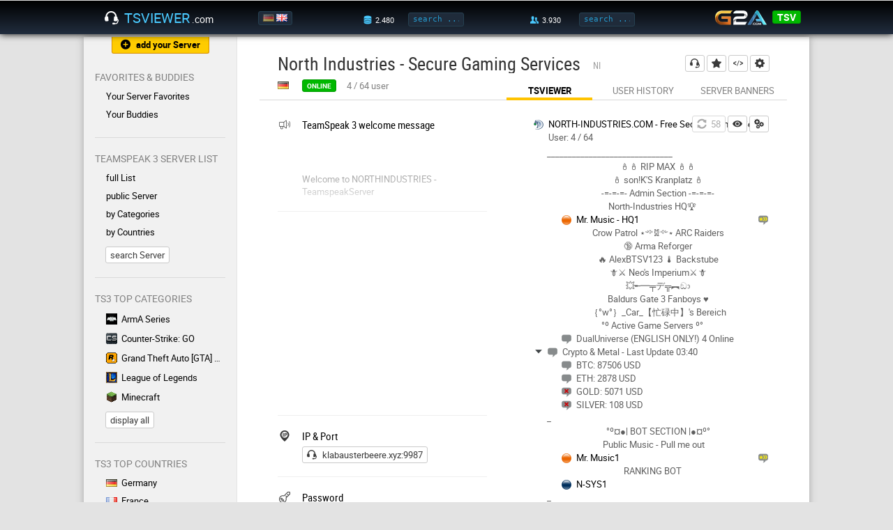

--- FILE ---
content_type: text/html; charset=UTF-8
request_url: https://www.tsviewer.com/index.php?page=ts_viewer&ID=1126535
body_size: 7548
content:
<!doctype html>
<html lang="en">
<head>
    <link href="https://static.tsviewer.com/css/design_20180513.css" rel="stylesheet" type="text/css" crossorigin="anonymous">
    <link href="https://static.tsviewer.com/flaticon/flaticon.css" rel="stylesheet" type="text/css" crossorigin="anonymous">
    <link href="https://static.tsviewer.com/css/isotip.css" rel="stylesheet" type="text/css" crossorigin="anonymous">
    <link href="https://static.tsviewer.com/fonts/roboto/stylesheet.css" rel="stylesheet" type="text/css" crossorigin="anonymous">

    <meta charset="utf-8">
    <meta name="description" content="TSViewer for North Industries - Secure Gaming Services TeamSpeak 3 server (klabausterbeere.xyz:9987) - display of all information and access to stats, graphs, banners, user banners, user history and more.">
    <meta name="keywords" content="North Industries - Secure Gaming Services,klabausterbeere.xyz:9987,tsviewer,teamspeak viewer,ts viewer,teamspeak 3,ts3,teamspeak server,clan,community,gaming">
        <meta name="google-site-verification" content="nGdfbThauwdhjn2YCO6mQum8PBbsPKxlB0cn6JFAjIU">
    <meta name="theme-color" content="#000000"><!-- Chrome, Firefox OS and Opera -->
    <meta name="msapplication-navbutton-color" content="#000000"><!-- Windows Phone -->
    <meta name="apple-mobile-web-app-status-bar-style" content="#000000"><!-- iOS Safari -->
    <meta name="viewport" content="width=device-width, initial-scale=1">
    <meta name="mobile-web-app-capable" content="yes"><!-- web app -->

    <link href="https://static.tsviewer.com/css/regcommon.css" rel="stylesheet" type="text/css" crossorigin="anonymous">
<link href="https://static.tsviewer.com/css/page/ts_viewer.css" rel="stylesheet" type="text/css" crossorigin="anonymous">
<style>

            /* settings for both */
            .NzM3MQ_placement_mobile_leaderboard,
            .NzM3MQ_placement_mobile_leaderboard ins.adsbygoogle
            {
                min-width: 320px;
                height: 100px;
                max-width: 669px;
            }

            /* container specific settings: width = everything */
            .NzM3MQ_placement_mobile_leaderboard
            {
                position: relative;
                left: -15px;
                width: 100%; /* failsafe */
                width: calc(100% + 30px);
                text-align: center;
            }

            /* ins specific settings: width = without page margin */
            .NzM3MQ_placement_mobile_leaderboard ins.adsbygoogle
            {
                width: calc(100% - 30px);
            }

            /* leaderboard size: display 320x100 banner when exactly 320 px width */
            @media all and (max-width: 320px)
            {
                .NzM3MQ_placement_mobile_leaderboard,
                .NzM3MQ_placement_mobile_leaderboard ins.adsbygoogle
                {
                    height: 100px;
                }
            }

            /* visibility default */
            .NzM3MQ_placement_mobile_leaderboard,
            .NzM3MQ_placement_mobile_leaderboard ins.adsbygoogle
            {
                display: none;
            }


            /* display the mobile leaderboard until the maxWidth */
            @media all and (max-width: 669px)
            {
                .NzM3MQ_placement_mobile_leaderboard,
                .NzM3MQ_placement_mobile_leaderboard ins.adsbygoogle
                {
                    display: inline-block;
                }
            }
            
        .NzM3MQ_placement_rectangle_top
        {
            position: absolute;
            right: 0;
        }

        .NzM3MQ_placement_rectangle_top,
        .NzM3MQ_placement_rectangle_top ins.adsbygoogle
        {
            width: 300px;
            height: 250px;
        }

        /* visibility default */
        .NzM3MQ_placement_rectangle_top,
        .NzM3MQ_placement_rectangle_top ins.adsbygoogle
        {
            display: none;
        }

        @media all and (min-width: 670px) and (max-width: 5000px)
        {
            .NzM3MQ_placement_rectangle_top,
            .NzM3MQ_placement_rectangle_top ins.adsbygoogle
            {
                display: inline-block;
            }
        }
        
        .NzM3MQ_placement_rectangle_content
        {
            position: absolute;
            right: 0;
        }

        .NzM3MQ_placement_rectangle_content,
        .NzM3MQ_placement_rectangle_content ins.adsbygoogle
        {
            width: 300px;
            height: 250px;
        }

        /* visibility default */
        .NzM3MQ_placement_rectangle_content,
        .NzM3MQ_placement_rectangle_content ins.adsbygoogle
        {
            display: none;
        }

        @media all and (min-width: 670px) and (max-width: 5000px)
        {
            .NzM3MQ_placement_rectangle_content,
            .NzM3MQ_placement_rectangle_content ins.adsbygoogle
            {
                display: inline-block;
            }
        }
        
            .NzM3MQ_placement_rectangle_top,
            .NzM3MQ_placement_rectangle_content
            {
                position: static;
            }
            
</style>


    <link rel="alternate" href="https://www.tsviewer.com/index.php?page=ts_viewer&ID=1126535&newlanguage=de" hreflang="de" />
    <link rel="alternate" href="https://www.tsviewer.com/index.php?page=ts_viewer&ID=1126535&newlanguage=en" hreflang="en" />
    <link rel="alternate" href="https://www.tsviewer.com/index.php?page=ts_viewer&ID=1126535" hreflang="x-default" />
    
    <link rel="icon" href="https://static.tsviewer.com/images/app_logo_48.png" crossorigin="anonymous">
    <link rel="icon" sizes="256x256" href="https://static.tsviewer.com/images/app_logo_256.png" crossorigin="anonymous">
    <link rel="apple-touch-icon" href="https://static.tsviewer.com/images/app_logo_256.png" crossorigin="anonymous">
    <link type="application/opensearchdescription+xml" rel="search" href="https://static.tsviewer.com/opensearch.xml" crossorigin="anonymous">


    
    <script>
        if(typeof WebApp != 'undefined')
        {
            WebApp.onHeadReady();
        }
        var TSV = TSV || {};
        TSV.Inline =
        {
            executeArray: [],
            isExecuted: false,
            addExecute: function(method)
            {
                this.executeArray.push(method);
                if(this.isExecuted)
                {
                    TSV.Executor.execute();
                }
            },
            availableModules: [],
            availableModulesNotified: false,
            addAvailableModule: function(moduleName)
            {
                if(this.availableModules.indexOf(moduleName) == -1)
                {
                    this.availableModules.push(moduleName);
                    if(this.availableModulesNotified)
                    {
                        TSV.Modules.notifyForModule(moduleName);
                    }
                }
            }
        };

        TSV.Inline.addExecute("TSV.RegHeader.init");
    </script>

    <script src="https://static.tsviewer.com/javascript/tsv.js" async onload="TSV.Index.watchDOMContentLoaded()"></script>
    <script src="https://static.tsviewer.com/javascript/page/ts_viewer.js" async  ></script>
    <script src="https://static.tsviewer.com/javascript/isotip.js" async onload="isotip.init()"></script>
    <script src="https://static.tsviewer.com/javascript/velocity.min.js" async></script>

    <title>North Industries - Secure Gaming Services TeamSpeak 3 - TSViewer.com [en]</title>
</head>
<body>

<div id="overlay"></div>

<header>
    <div id="headerWrapper">

        <button class="flaticon-icon-59165 smallIcon navToggle" onclick="TSV.Navigation.toggle()"></button>

        <a href="https://www.tsviewer.com/" id="logo"><i class="flaticon-headphones42"></i><span id="logoName">TSViewer</span><span id="logoTld">.com</span></a>

        <div id="language">
            <a href="index.php?page=ts_viewer&ID=1126535&newlanguage=de" title="Deutsch"><img src="https://static.tsviewer.com/images/flags/de.gif"  /></a><a href="index.php?page=ts_viewer&ID=1126535&newlanguage=en" title="English"><img src="https://static.tsviewer.com/images/flags/uk.gif" class="active" /></a>
        </div>

        <a id="mobileSearchIcon" class="flaticon-search" href="index.php?page=search"></a>

        <div id="server-search">
            <label class="hoverWithLabel" data-label-normal="" data-label-hover="total" data-value-hover="3.690" data-value-normal="2.480"><i class="flaticon-database21" title="server"></i></label>
            <input id="headerServerSearchInput" onkeydown="if (event.keyCode == 13) { TSV.Index.searchExecute(this); return false; }" oninput="TSV.Index.searchOnInput(this)" placeholder="search ..." class="headerInput tooltip-hover" data-tooltip-content="Server Search<br>You can enter a name, homepage, IP:port, etc." type="text"/>
            <button class="flaticon-enter5 smallIcon" onclick="TSV.Index.searchExecute(this)"></button>
        </div>


        <div id="user-search">
            <label class="hoverWithLabel" data-label-normal="" data-label-hover="total" data-value-hover="106.400" data-value-normal="3.930"><i class="flaticon-social-network15" title="user"></i></label>
            <input id="headerUserSearchInput" onkeydown="if (event.keyCode == 13) { TSV.Index.searchExecute(this); return false; }" oninput="TSV.Index.searchOnInput(this)" placeholder="search ..." class="headerInput tooltip-hover" data-tooltip-content="User Search<br>You can either enter a nickname or an Unique Identifier." type="text"/>
            <button class="flaticon-enter5 smallIcon" onclick="TSV.Index.searchExecute(this)"></button>
        </div>

        <div id="headerG2a">
            <a id="g2a" href="g2a.php?coupon" rel="nofollow"><img src="https://static.tsviewer.com/images/g2a.png"></a>
            <div class="coupon">
                <div class="title">
                    <div class="percentage">3% off</div>
                    <div class="code">code</div>
                </div>
                <a class="code button green" href="g2a.php?coupon" rel="nofollow">TSV</a>
            </div>
        </div>


    </div>
</header>

<div id="hintArea">
    <div id="hintAreaContainer">
        <div id="hintAreaClose" onclick="TSV.Index.Hint.toggle(false)">X</div>
        <div id="hintAreaContent"></div>
    </div>
</div>

<div id="contentWrapper">

    <nav>

        <a href="index.php?page=serverreg" class="button flaticon-add182 smallIcon withIconAndText tooltip-hover orange" id="nav_serverreg" data-tooltip-content="Here you can register your TS3 with TSViewer.com" data-tooltip-placement="bottom">add your Server</a>

        
            <div class="section withUsersOnline">
                <p>Favorites & Buddies</p>

                <div class="links">
                    <a href="index.php?page=favorites" class="flaticon-chevron18 exception">Your Server Favorites</a>

                    

                    <a href="index.php?page=buddies" class="flaticon-chevron18">Your Buddies<div class=""></div></a>
                </div>
            </div>
            <div class="section"><p>TeamSpeak 3 Server List</p><div class="links"><a href="index.php?page=list&listtype=all" class="flaticon-chevron18 " >full List</a><a href="index.php?page=list&category=138" class="flaticon-chevron18 tooltip-hover " data-tooltip-content="On this servers you can create own channels.">public Server</a><a href="index.php?page=lists_categories" class="flaticon-chevron18 " >by Categories</a><a href="index.php?page=lists_countries" class="flaticon-chevron18 " >by Countries</a></div><a href="index.php?page=search" class="button">search Server</a></div>
            <div class="section">
                <p>TS3 Top Categories</p>
                <div class="links"><a href="index.php?page=list&amp;category=3" ><img src="https://static.tsviewer.com/images/games/arma.gif" class="category" />ArmA Series</a><a href="index.php?page=list&amp;category=120" ><img src="https://static.tsviewer.com/images/games/csgo.gif" class="category" />Counter-Strike: GO</a><a href="index.php?page=list&amp;category=67" ><img src="https://static.tsviewer.com/images/games/gta.gif" class="category" />Grand Theft Auto [GTA] Series</a><a href="index.php?page=list&amp;category=91" ><img src="https://static.tsviewer.com/images/games/lol.gif" class="category" />League of Legends</a><a href="index.php?page=list&amp;category=97" ><img src="https://static.tsviewer.com/images/games/mc.gif" class="category" />Minecraft</a>
            </div>
                <a href="index.php?page=lists_categories" class="button">display all</a>
            </div>
            
            <div class="section">
                <p>TS3 Top Countries</p>
                <div class="links"><a href="index.php?page=list&amp;listtype=country&amp;country=de"><img src="https://static.tsviewer.com/images/flags/de.gif" class="flag" />Germany</a><a href="index.php?page=list&amp;listtype=country&amp;country=fr"><img src="https://static.tsviewer.com/images/flags/fr.gif" class="flag" />France</a><a href="index.php?page=list&amp;listtype=country&amp;country=pl"><img src="https://static.tsviewer.com/images/flags/pl.gif" class="flag" />Poland</a><a href="index.php?page=list&amp;listtype=country&amp;country=uk"><img src="https://static.tsviewer.com/images/flags/uk.gif" class="flag" />United Kingdom</a><a href="index.php?page=list&amp;listtype=country&amp;country=us"><img src="https://static.tsviewer.com/images/flags/us.gif" class="flag" />United States</a>
                </div>

                <a href="index.php?page=lists_countries" class="button">display all</a>
            </div>
            <div class="section"><p>Dynamic Banners</p><div class="links"><a href="index.php?page=dynamic_sigs" class="flaticon-chevron18 " >Server Banners</a><a href="index.php?page=userbanners" class="flaticon-chevron18 " >User Banners</a></div></div><div class="section"><p>Help ?</p><div class="links"><a href="index.php?page=faq" class="flaticon-chevron18 tooltip-hover " data-tooltip-content="Frequently asked questions ">F.A.Q.</a><a href="index.php?page=feedback" class="flaticon-chevron18 " >Contact/Legal Notice</a><a href="index.php?page=serverblacklist" class="flaticon-chevron18 " >TS3 Server Blacklist</a></div></div><div class="section"><p>Info</p><div class="links"><a href="index.php?page=news" class="flaticon-chevron18 " >News</a><a href="index.php?page=about" class="flaticon-chevron18 " >About TSViewer.com</a><a href="index.php?page=comments&section=gb&id=1" class="flaticon-chevron18 " >Guestbook</a><a href="index.php?page=teamspeak_statistics" class="flaticon-chevron18 " >TeamSpeak 3 Statistics</a></div></div>
        <!--<a href="g2a.php?coupon" id="navG2aCoupon" rel="nofollow"></a>-->
        <a href="https://play.google.com/store/apps/details?id=com.tsviewer.webapp" class="play_store_badge"><img src="https://static.tsviewer.com/images/play_store_badge.png"></a>
        <a href="http://www.planetteamspeak.com" target="_blank" id="navPts" rel="noopener">Supported by</a>

    </nav><!--


    --><main>
        <div class="innerWrapper">
            
            <div class="cont_head reg" data-reg-id="1126535">
                <div id="actionButtons">

                    <a
                        class="button flaticon-headphones42 smallIcon tooltip-hover"
                        href="ts3server://klabausterbeere.xyz?port=9987"
                        data-tooltip-content="connect to TS3"
                        data-tooltip-placement="left"
                        rel="nofollow"
                        >
                    </a>

                    <button
                        id="regHeadButtonFavorite"
                        class="flaticon-add182 smallIcon tooltip-hover flaticon-star129"
                        onclick="TSV.RegHeader.toggleFavorite()"
                        data-title-true="your favorite<br><small>Click to remove</small>"
                        data-title-false="Click here to add this server to your favorites for quicker access."
                        data-tooltip-placement="bottom"
                        rel="nofollow"
                        >
                    </button>

                    <a
                        class="button flaticon-web2 smallIcon tooltip-hover"
                        href="index.php?page=codegenerator_iframe&amp;ID=1126535"
                        data-tooltip-content="generate TSViewer HTML code"
                        data-tooltip-placement="bottom"
                        >
                    </a>

                    <a
                        class="button flaticon-gear39 smallIcon tooltip-hover"
                        href="index.php?page=change&amp;ID=1126535"
                        data-tooltip-content="edit data"
                        data-tooltip-placement="bottom"
                        >
                    </a>




                </div>


                <h1>
                    <span>North Industries - Secure Gaming Services</span>
                    <div class="subTitle">NI</div>
                </h1>


                <div class="status">


                    <img src="https://static.tsviewer.com/images/flags/de.gif" class="flag" title="Germany" />

                    <button disabled id="regHeadStatusLabel" class="statusPill green" title="Data age: up to 5 min">online</button>

                    
            <div id="statusInfo">
                <div id="slots" style="display: inline-block">
                    <span id="virtualserver_realclientsonline">4</span>
                    /
                    <span id="virtualserver_maxclients">64</span>
                    user
                </div>
                <div id="offlineTime"  style="display: none">
                    since just now
                </div>
            </div>
	

                </div>

                <div id="subnav">
                    <a class="hovered" href="index.php?page=ts_viewer&amp;ID=1126535">TSViewer</a>
                    <a class="" href="index.php?page=userhistory&amp;ID=1126535">User History</a>
                    <a class="" href="index.php?page=dynamic_sigs&amp;ID=1126535">Server Banners</a>
                </div>
            </div>
            <div class="cont_separator"></div>
	        <div class="cont_content " id="tsviewerPage"><div class='NzM3MQ_placement_mobile_leaderboard'>
                <ins class='adsbygoogle'
                    data-ad-client='ca-pub-1483146760728168'
                    data-ad-slot='4018438352'
                    
                 ></ins>
            </div>
            <div id="rightPanel">
            <section id="tsviewerTree">
                <div class="actionButtons">
                    <button id="refreshButton" class="button flaticon-refresh57 smallIcon orange" disabled onclick="TSV.TsviewerPage.refresh()"><span id="refreshButtonText"></span></button>
                    <button id="channelToggleButton" class="button flaticon-people smallIcon tooltip-hover" onclick="TSV.TsviewerPage.toggleChannels()" data-tooltip-content="Hide/show empty channels"></button>
                    <div id="viewerSettingsContainer">
                        <button id="viewerSettingsButton" class="button flaticon-settings48 smallIcon tooltip-hover" onmousedown="TSV.TsviewerPage.initViewerSettings(event)" ontouchstart="TSV.TsviewerPage.initViewerSettings(event)" data-tooltip-content="additional Viewer Settings"></button>
                        <div id="viewerSettings" tabindex="-1"><h3>Viewer Settings</h3><div><label>IconSet</label><select id="viewerSettings_IconSet" class="buttonAlike" onchange="TSV.TsviewerPage.changeIconSet(this.value)"><option value="default">Default</option><option value="default_colored_2014_tsv">Colored (TSV)</option><option value="default_colored_2014">Colored</option><option value="default_mono_2014">Mono</option></select></div><div><label>Country Flags</label><input id="viewerSettings_userFlags" type="checkbox" onclick="TSV.TsviewerPage.toggleUserFlags()"></div></div>
                    </div>

                </div>

                <!--<h3>Viewer</h3>-->
                <div id="ts3viewer_1126535"> </div> <!-- todo: container size limit for testing: style="width: 160px; height: 80px; overflow: auto" -->
                <div class="footer">
                    <a class="button codeGen flaticon-web2 withIconAndText smallIcon tooltip-hover" href="index.php?page=codegenerator_iframe&amp;ID=1126535" data-tooltip-content="generate TSViewer HTML code">Code Generator</a>
                    <a href="https://play.google.com/store/apps/details?id=com.tsviewer.webapp" title="TSViewer for Android" class="play_store_badge frameworkLabel"><img src="https://static.tsviewer.com/images/play_store_badge_bright_mini.png"></a>
                </div>

            </section>
            <section class="iconized " id="ts3data" style="background-image: url('https://static.tsviewer.com/images/ts3/viewer/default/host.png')">
                    
                    <h3>Various TeamSpeak 3 server data</h3>
                    <div class="subsection">
                    <label>Uptime</label>
                    <span id="virtualserver_uptime"  ></span>
                    
                </div><div class="subsection">
                    <label>Channels</label>
                    <span id="virtualserver_channelsonline"  ></span>
                    
                </div><div class="subsection">
                    <label>Client connections</label>
                    <span id="virtualserver_client_connections"  ></span>
                    
                </div><div class="subsection">
                    <label>Query client connections</label>
                    <span id="virtualserver_query_client_connections"  ></span>
                    
                </div><div class="subsection">
                    <label>Required security level</label>
                    <span id="virtualserver_needed_identity_security_level"  ></span>
                    
                </div><div class="subsection">
                    <label>Host Banner</label>
                    <span id="virtualserver_hostbanner_gfx_url"  ></span>
                    
                </div><div class="subsection">
                    <label>Host Banner url</label>
                    <span id="virtualserver_hostbanner_url"  ></span>
                    
                </div>
                </section></div><div id="leftPanel"><section class="iconized " id="welcomeMessage" >
                    <i class="flaticon-megaphones"></i>
                    <h3>TeamSpeak 3 welcome message</h3>
                    <div id="virtualserver_welcomemessage" class="cutoffMultiline"></div>
                </section><section>
                    <div class='NzM3MQ_placement_rectangle_top'>
                <ins class='adsbygoogle'
                    data-ad-client='ca-pub-1483146760728168'
                    data-ad-slot='3393839550'
                    
                 ></ins>
            </div>
            
                </section><section class="iconized "  >
                    <i class="flaticon-ip4"></i>
                    <h3>IP & Port</h3>
                    <a href="ts3server://klabausterbeere.xyz?port=9987" rel="nofollow" class="cutoff tooltip-hover button flaticon-headphones42 smallIcon withIconAndText" data-tooltip-content="connect to TS3">klabausterbeere.xyz:9987</a>
                </section><section class="iconized "  >
                    <i class="flaticon-access37"></i>
                    <h3>Password</h3>
                    <span class="cutoff">without (public)</span>
                </section><section class="iconized " id="country" style="background-image: url(https://static.tsviewer.com/images/flags/de.gif)">
                    
                    <h3>Country</h3>
                    <a class="cutoff tooltip-hover button" href="https://www.tsviewer.com/index.php?page=list&amp;listtype=country&amp;country=de" data-tooltip-content="Display list of all TeamSpeak 3 servers from Germany">Germany</a>
                </section><section class="iconized "  >
                    <i class="flaticon-home153"></i>
                    <h3>Homepage</h3>
                    
                <a
                    class="cutoff button"
                    href="https://north-industries.com"
                    target="_blank"
                    rel="noopener nofollow"
                    >
                    https://north-industries.com
                </a>
            
                </section><section>
                    <div class='NzM3MQ_placement_rectangle_content'>
                <ins class='adsbygoogle'
                    data-ad-client='ca-pub-1483146760728168'
                    data-ad-slot='6919055554'
                    
                 ></ins>
            </div>
            
                </section><section class="iconized " id="category" >
                    <i class="flaticon-controller"></i>
                    <h3>Categories</h3>
                    <a class="tooltip-hover button" href="https://www.tsviewer.com/index.php?page=list&amp;category=149" data-tooltip-content="Display list of all TeamSpeak 3 servers from the ARK: Survival Evolved category"><img src="https://static.tsviewer.com/images/games/ark.gif" />ARK: Survival Evolved</a><a class="tooltip-hover button" href="https://www.tsviewer.com/index.php?page=list&amp;category=70" data-tooltip-content="Display list of all TeamSpeak 3 servers from the Age of Conan category"><img src="https://static.tsviewer.com/images/games/aoc.gif" />Age of Conan</a><a class="tooltip-hover button" href="https://www.tsviewer.com/index.php?page=list&amp;category=120" data-tooltip-content="Display list of all TeamSpeak 3 servers from the Counter-Strike: GO category"><img src="https://static.tsviewer.com/images/games/csgo.gif" />Counter-Strike: GO</a><a class="tooltip-hover button" href="https://www.tsviewer.com/index.php?page=list&amp;category=13" data-tooltip-content="Display list of all TeamSpeak 3 servers from the Counter-Strike: Source category"><img src="https://static.tsviewer.com/images/games/css.gif" />Counter-Strike: Source</a><a class="tooltip-hover button" href="https://www.tsviewer.com/index.php?page=list&amp;category=162" data-tooltip-content="Display list of all TeamSpeak 3 servers from the Elite Dangerous category"><img src="https://static.tsviewer.com/images/games/elite.gif" />Elite Dangerous</a><a class="tooltip-hover button" href="https://www.tsviewer.com/index.php?page=list&amp;category=21" data-tooltip-content="Display list of all TeamSpeak 3 servers from the Halo Series category"><img src="https://static.tsviewer.com/images/games/halo.gif" />Halo Series</a><a class="tooltip-hover button" href="https://www.tsviewer.com/index.php?page=list&amp;category=159" data-tooltip-content="Display list of all TeamSpeak 3 servers from the PlayerUnknowns Battlegrounds category"><img src="https://static.tsviewer.com/images/games/pubg.gif" />PlayerUnknowns Battlegrounds</a><a class="tooltip-hover button" href="https://www.tsviewer.com/index.php?page=list&amp;category=30" data-tooltip-content="Display list of all TeamSpeak 3 servers from the Quake category"><img src="https://static.tsviewer.com/images/games/quake.gif" />Quake</a><a class="tooltip-hover button" href="https://www.tsviewer.com/index.php?page=list&amp;category=166" data-tooltip-content="Display list of all TeamSpeak 3 servers from the Rocket League category"><img src="https://static.tsviewer.com/images/games/rocketl.gif" />Rocket League</a><a class="tooltip-hover button" href="https://www.tsviewer.com/index.php?page=list&amp;category=135" data-tooltip-content="Display list of all TeamSpeak 3 servers from the Star Citizen category"><img src="https://static.tsviewer.com/images/games/starctzn.gif" />Star Citizen</a><a class="tooltip-hover button" href="https://www.tsviewer.com/index.php?page=list&amp;category=154" data-tooltip-content="Display list of all TeamSpeak 3 servers from the Star Wars Battlefront category"><img src="https://static.tsviewer.com/images/games/swbf.gif" />Star Wars Battlefront</a><a class="tooltip-hover button" href="https://www.tsviewer.com/index.php?page=list&amp;category=112" data-tooltip-content="Display list of all TeamSpeak 3 servers from the TERA Online category"><img src="https://static.tsviewer.com/images/games/tera.gif" />TERA Online</a><a class="tooltip-hover button" href="https://www.tsviewer.com/index.php?page=list&amp;category=151" data-tooltip-content="Display list of all TeamSpeak 3 servers from the The Division category"><img src="https://static.tsviewer.com/images/games/thediv.gif" />The Division</a><a class="tooltip-hover button" href="https://www.tsviewer.com/index.php?page=list&amp;category=124" data-tooltip-content="Display list of all TeamSpeak 3 servers from the War Thunder category"><img src="https://static.tsviewer.com/images/games/wthunder.gif" />War Thunder</a>
                </section><section class="iconized "  >
                    <i class="flaticon-graphic45"></i>
                    <h3>Traffic Usage</h3>
                    <div class="subsection">
                    <label>Incoming / sec</label>
                    <span id="connection_bandwidth_received_last_second_total"  ></span>
                    
                </div><div class="subsection">
                    <label>Outgoing / sec</label>
                    <span id="connection_bandwidth_sent_last_second_total"  ></span>
                    
                </div><div class="subsection">
                    <label>Received (total)</label>
                    <span id="connection_bytes_received_total"  ></span>
                    
                </div><div class="subsection">
                    <label>Sent (total)</label>
                    <span id="connection_bytes_sent_total"  ></span>
                    
                </div>
                </section><section class="iconized "  >
                    <i class="flaticon-file271"></i>
                    <h3>Description</h3>
                    <div class="cutoffMultiline">Welcome to North Industries - Where Gaming Comes Alive!<br /><br />At North Industries, we live for gaming, camaraderie, and laughter. We take gaming seriously and provide the ultimate experience for passionate gamers like you. Our services are designed to cater to all your gaming needs, making sure you have the best time possible.<br /><br />Experience the Best with Our Secure, Anonymous, and Encrypted Gaming Features:<br /><br /><b>Ranking System</b><br /><b>Music Bots</b><br /><b>Dynamic Banner</b><br /><b>Free and Private Channels</b><br /><b>Auto Right System (higher rank = more rights)</b><br /><b>Feature Requests</b><br /><br />What We Offer:<br /><br /><b>Gameservers hosting for multiple games</b>. Play your favorite games with smooth and reliable server performance.<br /><b>Free, Secure, Anonymous, and Encrypted Chat Service</b> available for Windows, Linux, web, and Android.<br /><b>Free, Secure, Anonymous, and Encrypted Live Streaming and Video Chat services</b>.<br />Engaging Forum to connect with fellow gamers and discuss everything gaming-related and beyond.<br /><br />Your Gaming Hub, Your Way:<br />At North Industries, we&#039;re all about customization. If you need any additional features or have specific requests, simply let us know, and we&#039;ll make it happen.<br /><br />Join Our Community:<br />We&#039;re all about making gaming accessible and enjoyable. There&#039;s no need for registration or fees; all our services are completely <b>free and anonymous</b>, ensuring your privacy and security!<br /><br />Explore Our Services:<br /><br /><a href='https://north-industries.com' target='_blank' title='https://north-industries.com' rel='nofollow'>Homepage</a><br /><a href='https://north-industries.com/ts-invites/' target='_blank' title='https://north-industries.com/ts-invites/' rel='nofollow'>TeamSpeak Invite</a><br /><a href='https://north-industries.com/ts-viewer/' target='_blank' title='https://north-industries.com/ts-viewer/' rel='nofollow'>TeamSpeak Viewer</a><br /><b>N-Chat:</b> Connect with friends across platforms using our <i>private, anonymous, and encrypted chat application</i>.<br /><b>N-Watch:</b> Share exciting gaming moments with friends using our <i>private, anonymous, and encrypted video streaming service</i>.<br /><b>N-Meet:</b> Engage in real-time interactions with fellow gamers via <i>private, anonymous, and encrypted webcam meetings</i>.<br /><br />Join us now and let the gaming adventures begin! No hassle, no strings attached - just pure gaming joy at <b>North Industries</b>, your one-stop gaming hub with game servers, secure communication, and a thriving gaming community.</div>
                </section><section class="iconized " id="scan" >
                    <i class="flaticon-data-analytics"></i>
                    <h3>Data from global Scan</h3>
                    <div class="cutoff">Scans the TS3 server in 5 minute intervals and collects data for the site features.</div><div class="subsection">
                    <label>last scan</label>
                    <span  >27 sec ago</span>
                    
                </div><div class="subsection">
                    <label>- online</label>
                    <span class="timestamp"  data-timestamp="1769396769">26.01.2026, 04:06:09</span>
                    
                </div><div class="subsection">
                    <label>- offline</label>
                    <span class="timestamp"  data-timestamp="1764838546">04.12.2025, 09:55:46</span>
                    
                </div><div class="subsection">
                    <label>Availability</label>
                    <span  >98.82 %</span>
                    <i class="flaticon-info27 tooltip-hover" data-tooltip-content="Server availability since registration"></i>
                </div>
                </section><section class="iconized "  >
                    <i class="flaticon-business12"></i>
                    <h3>Registered since</h3>
                    <span data-timestamp="1649520250" class="timestamp">09.04.2022, 18:04:10</span> by scheissegalo
                </section></div><div class="floatClear"></div></div>

        </div>

    </main>

</div>
<!-- contentWrapper -->


<footer>
    <a href="index.php?page=feedback">Contact/Legal Notice</a>
    <a href="index.php?page=privacy">Privacy Policy</a>
    <a href="index.php?page=cookies">Cookie policy</a>
</footer>


<ins id="server-data"
     data-execution-time="0.008"
     data-index-url-page="https://www.tsviewer.com/"
     data-index-url-static="https://static.tsviewer.com/"
     data-index-url-user-banner="https://userb.tsviewer.com/"
     data-index-cookie-expire-days="-25"
     data-buddies-cookie-name="tsv_buddies_new"
     data-favorites-cookie-name="tsviewer_favs"
     data-ads-div-id="NzM3MQ"
     data-ads-adblock-hint-title="You support my cost-free site by disabling your AdBlocker."
     data-ads-adblock-hint-message="I deploy advertising gently and that does finance the continuous developement, deployment and support."
></ins>

<script defer src="https://static.cloudflareinsights.com/beacon.min.js/vcd15cbe7772f49c399c6a5babf22c1241717689176015" integrity="sha512-ZpsOmlRQV6y907TI0dKBHq9Md29nnaEIPlkf84rnaERnq6zvWvPUqr2ft8M1aS28oN72PdrCzSjY4U6VaAw1EQ==" data-cf-beacon='{"version":"2024.11.0","token":"013e125abd97452e9b24add3340a3a78","r":1,"server_timing":{"name":{"cfCacheStatus":true,"cfEdge":true,"cfExtPri":true,"cfL4":true,"cfOrigin":true,"cfSpeedBrain":true},"location_startswith":null}}' crossorigin="anonymous"></script>
</body>
</html>



--- FILE ---
content_type: text/html; charset=utf-8
request_url: https://www.google.com/recaptcha/api2/aframe
body_size: 249
content:
<!DOCTYPE HTML><html><head><meta http-equiv="content-type" content="text/html; charset=UTF-8"></head><body><script nonce="JcX8E_AybveARpW7oB9j1w">/** Anti-fraud and anti-abuse applications only. See google.com/recaptcha */ try{var clients={'sodar':'https://pagead2.googlesyndication.com/pagead/sodar?'};window.addEventListener("message",function(a){try{if(a.source===window.parent){var b=JSON.parse(a.data);var c=clients[b['id']];if(c){var d=document.createElement('img');d.src=c+b['params']+'&rc='+(localStorage.getItem("rc::a")?sessionStorage.getItem("rc::b"):"");window.document.body.appendChild(d);sessionStorage.setItem("rc::e",parseInt(sessionStorage.getItem("rc::e")||0)+1);localStorage.setItem("rc::h",'1769396800310');}}}catch(b){}});window.parent.postMessage("_grecaptcha_ready", "*");}catch(b){}</script></body></html>

--- FILE ---
content_type: text/css
request_url: https://static.tsviewer.com/css/page/ts_viewer.css
body_size: 1393
content:
#tsviewerPage.cont_content
{
    padding: 0;
    margin-top: 3px;
    /*margin-right: 0;*/
}


#leftPanel
{
    width: 300px;
    overflow: hidden;
}


#rightPanel
{
    width: 48%;
    /*width: 300px;*/
    float: right;
    /*margin-left: 32px;*/
}

section
{
    position: relative;
    padding: 0 18px 19px 0; /* padding-left is 0 to target class less ads sections */
    border-bottom: 1px solid #efefef;
    /*border-left: 1px solid #EAEAEA;*/
    margin: 19px 0 0 0;
    /*background-color: rgba(246,246,246,1);*/
    overflow-wrap: break-word;
    word-wrap: break-word; /* firefox */
}

section.iconized
{
    padding-left: 35px;
    background-repeat: no-repeat;
    background-position: 2px 1px;
    background-size: 16px;
}

/* flags needs to be positioned a little bit lower */
section.iconized#country
{
    background-position-y: 4px;
}

/* gametracker banner positioning */
section#gameserver a
{
    display: block;
    margin-top: 7px;
}

section.iconized [class^="flaticon-"]:first-child:before
{
    position: absolute;
    top: -1px;
    left: 2px;
    color: #3A3A3A;
}

section [class^="flaticon-"]:before
{
    font-size: 16px;
    color: #b9b9b9;
}


section h3
{
    margin-top: 0;
    margin-bottom: 4px;
}


/* some space between the sections */
section .subsection
{
    margin-top: 6px;
}


/* label specs */
section .subsection label, section label.sublabel
{
    display: inline-block;
    color: grey;
    min-width: 40%; /* to be consistent with the .oneLine rule */
}

/* limit the width of the element after the label */
section .subsection label + span
{
    max-width: 55%; /* to be consistent with the .oneLine rule */
}


/* sections that should be displayed in one line */
section.oneLine h3
{
    display: inline-block;
    min-width: 40%;
    vertical-align: top;
    margin-bottom: 0; /* the h3 has a margin bottom by default, remove it to avoid inconsistent section height optics */
}

/* element following the h3 needs a maximum width and an vertical align correction */
section.oneLine h3 + *.cutoff
{
    max-width: 55%;
    vertical-align: top;
    margin-top: 2px; /* vertical alignment was off compared to the h3 without the margin, the h3 has a bigger height cause of the font-size difference */
}


/*
element specific
*/

section#welcomeMessage
{
    min-height: 76px;
}


section#category > a.button
{
    display: inline-block;
    margin-right: 8px;
    margin-bottom: 8px;
}

section#category > a.button img
{
    max-height: 16px;
    max-width: 16px;
    margin-right: 4px;
    vertical-align: sub;
}


/* wider then the default label width */
section#ts3data .subsection label
{
    width: 65%;
}


/* some space between the text and the subsections */
section#scan .cutoff
{
    margin-bottom: 8px;
}


/* scan section info icons */
section#scan .subsection i:before
{
    font-size: 12px;
    margin-left: 6px;
}

section#tsviewerTree
{
    min-height: 238px;
    padding-bottom: 64px;
    padding-left: 0;
    padding-right: 0;
}

/* tsviewer action buttons */
/* selector overkill, id is unique */
section#tsviewerTree .actionButtons
{
    position: absolute;
    right: 0;
    top: -3px;
    z-index: 1; /* otherwhise the tsviewer tree is above this element somehow and the buttons will be become not clickable */
}

/* make the button look disabled while it is running down the countdown */
section#tsviewerTree .actionButtons #refreshButton.countdown
{
    border-color: #D8D8D8;
    color: darkgrey !important;
}

/* currently not in use */
section#tsviewerTree .actionButtons #channelToggleButton.active
{
    background: #F9F9F9;
    border-color: #DADADA;
    color: #757575 !important;
}


/* selector overkill, id is unique */
section#tsviewerTree .actionButtons #refreshButton #refreshButtonText
{
    padding-left: 6px;
    display: none;
}

#viewerSettingsContainer
{
    display: inline-block;
}

#viewerSettingsContainer:active #viewerSettings,
#viewerSettings:hover
{
    display: block;
}


#viewerSettings
{
    display: none;
    z-index: 1; /* over the viewer */
    padding: 8px 16px 16px;
    position: absolute;
    background: white;
    right: 0;
    top: -3px;
    outline: 0;
    border-radius: 3px;
    box-sizing: border-box;
    box-shadow: 0 1px 3px #888;
}


#viewerSettings > div
{
    white-space: nowrap;
    margin-top: 12px;
}


#viewerSettings label
{
    display: inline-block;
    width: 90px;
}


section#tsviewerTree .footer
{
    position: absolute;
    bottom: 16px;
    right: 0;
    left: 32px;
    margin-top: 32px;
}

section#tsviewerTree .footer .codeGen
{
    float: left;
}

section#tsviewerTree .footer .frameworkLabel
{
    margin-top: 3px;
    float: right;
}


@media all and (max-width: 800px)
{
    .cont_head.reg #actionButtons
    {
        right: 15px;
    }

    .cont_head.reg #subnav
    {
        right: 0;
    }
}


@media all and (max-width: 669px)
{
    #tsviewerPage.cont_content
    {
        margin-top: 20px;
    }


    #rightPanel
    {
        width: 100%;
        float: none;
        margin-left: 0;
    }

    #leftPanel
    {
        width: 100%;
        overflow: visible; /* to not cutoff the ads */
    }

    section
    {
        padding-left: 0;
        padding-right: 0;
    }

    section#tsviewerTree .actionButtons
    {
        top: -6px;
        right: -18px;
        background: #f1f1f1;
        border-radius: 3px;
        border: 1px solid #e4e4e4;
        padding: 2px 6px 2px 2px;
    }

    section#tsviewerTree .footer
    {
        right: 0;
        left: 0;
    }

    section.iconized
    {
        background-position-x: 0;
        padding-left: 26px;
    }

    section.iconized [class^="flaticon-"]:first-child:before
    {
        left: 0;
    }


    section .subsection label, section label.sublabel
    {
        width: 40%;
    }


    section#ts3data .subsection label
    {
        width: 65%;
    }
}

--- FILE ---
content_type: application/javascript
request_url: https://www.tsviewer.com/ts3viewer.php?ID=1126535&text=5e5e5e&text_size=13&text_family=6&text_s_color=000000&text_s_weight=normal&text_s_style=normal&text_s_variant=normal&text_s_decoration=none&text_i_color=&text_i_weight=normal&text_i_style=normal&text_i_variant=normal&text_i_decoration=none&text_c_color=&text_c_weight=normal&text_c_style=normal&text_c_variant=normal&text_c_decoration=none&text_u_color=000000&text_u_weight=normal&text_u_style=normal&text_u_variant=normal&text_u_decoration=none&text_s_color_h=&text_s_weight_h=normal&text_s_style_h=normal&text_s_variant_h=normal&text_s_decoration_h=none&text_i_color_h=&text_i_weight_h=normal&text_i_style_h=normal&text_i_variant_h=normal&text_i_decoration_h=none&text_c_color_h=&text_c_weight_h=normal&text_c_style_h=normal&text_c_variant_h=normal&text_c_decoration_h=none&text_u_color_h=000000&text_u_weight_h=bold&text_u_style_h=normal&text_u_variant_h=normal&text_u_decoration_h=none&iconset=default_colored_2014_tsv
body_size: 3166
content:

TSV.ViewerScript.Data[1126535] = {};
TSV.ViewerScript.Data[1126535]['html'] = '<div id=\"ts3v_1126535\" class=\"\"><div class=\"tsv_level tsv_server\" ><div class=\"tsv_content tsv_depth_0\"><i class=\"tsv_prefixIcon tsv_viewer host\"  ></i><a href=\"ts3server://klabausterbeere.xyz?port=9987\" title=\"Connect to TeamSpeak 3 Server\">NORTH-INDUSTRIES.COM - Free Secure Gaming Services</a></div></div><div class=\"tsv_level tsv_serverinfo\" ><div class=\"tsv_content tsv_depth_0\"><i class=\"tsv_prefixIcon tsv_viewer \"  ></i><a href=\"http://www.tsviewer.com/index.php?page=ts_viewer&ID=1126535\" target=\"_blank\" title=\"More Details at TSViewer.com\">User: 4 / 64</a><a href=\"javascript:TSV.ViewerScript.Loader.refresh(1126535)\" style=\"margin-left: 16px;\" title=\"Refresh (limit: 1/60s\">&#x27F3</a><a href=\"javascript:TSV.ViewerScript.Loader.toggleEmptyChannels(1126535)\" style=\"margin-left: 8px;\" title=\"Toggle Empty Channels\">&#x25CC</a></div></div><div class=\"tsv_level tsv_spacer tsv_empty\" ><div class=\"tsv_content tsv_depth_1\">______________________________</div></div><div class=\"tsv_level tsv_spacer tsv_center tsv_empty\" ><div class=\"tsv_content tsv_depth_1\"> 🕯️🕯  RIP MAX 🕯️🕯️</div></div><div class=\"tsv_level tsv_spacer tsv_center tsv_empty\" ><div class=\"tsv_content tsv_depth_1\"> 🕯 son!K&#039;S Kranplatz 🕯</div></div><div class=\"tsv_level tsv_spacer tsv_center tsv_empty\" ><div class=\"tsv_content tsv_depth_1\"></div></div><div class=\"tsv_level tsv_spacer tsv_center tsv_empty\" ><div class=\"tsv_content tsv_depth_1\">-=-=-=- Admin Section -=-=-=-</div></div><div class=\"tsv_level tsv_spacer tsv_center\" ><div class=\"tsv_content tsv_depth_0\"><i class=\" tsv_viewer tree\"  ></i>North-Industries HQ🏆</div></div><div class=\"tsv_level tsv_user\" data-cid=\"6\" data-client_nickname=\"Mr. Music - HQ1\" data-client_country=\"\" data-client_idle_time=\"42823340\" data-client_lastconnected=\"1769033146\" data-client_created=\"1677987806\" data-client_away=\"0\" data-client_away_message=\"\" data-client_platform=\"Linux\" data-client_version=\"3.5.6\" data-client_unique_identifier=\"JDWWyrsIjC17KF/PwEJxcWTLQZ4=\" data-client_input_overall_muted=\"0\" data-client_output_overall_muted=\"0\" ><div class=\"tsv_suffix\"><i class=\" tsv_viewer client_cc\" title=\"Channel Commander\" ></i></div><div class=\"tsv_content tsv_depth_2\"><i class=\"tsv_prefixIcon tsv_viewer client_cc_idle\"  ></i><a href=\"https://www.tsviewer.com/index.php?page=userinfo&ident=JDWWyrsIjC17KF%2FPwEJxcWTLQZ4%3D\">Mr. Music - HQ1</a></div></div><div class=\"tsv_level tsv_spacer tsv_center tsv_empty\" ><div class=\"tsv_content tsv_depth_1\">Crow Patrol ⋆༺☠༻⋆ ARC Raiders</div></div><div class=\"tsv_level tsv_spacer tsv_center tsv_empty\" ><div class=\"tsv_content tsv_depth_1\"> 🔞 Arma Reforger</div></div><div class=\"tsv_level tsv_spacer tsv_center tsv_empty\" ><div class=\"tsv_content tsv_depth_1\">🔥 AlexBTSV123 🌡️ Backstube</div></div><div class=\"tsv_level tsv_spacer tsv_center tsv_empty\" ><div class=\"tsv_content tsv_depth_1\">🗡⚔ Neo&#039;s Imperium⚔🗡</div></div><div class=\"tsv_level tsv_spacer tsv_center tsv_empty\" ><div class=\"tsv_content tsv_depth_1\">💥╾━╤デ╦︻ඞා</div></div><div class=\"tsv_level tsv_spacer tsv_center tsv_empty\" ><div class=\"tsv_content tsv_depth_1\">Baldurs Gate 3 Fanboys &hearts;</div></div><div class=\"tsv_level tsv_spacer tsv_center tsv_empty\" ><div class=\"tsv_content tsv_depth_1\">｛&deg;w&deg;｝_Car_【忙碌中】&#039;s Bereich</div></div><div class=\"tsv_level tsv_spacer tsv_center tsv_empty\" ><div class=\"tsv_content tsv_depth_1\"></div></div><div class=\"tsv_level tsv_spacer tsv_center tsv_empty\" ><div class=\"tsv_content tsv_depth_0\"><i class=\" tsv_viewer tree\"  ></i>&deg;&ordm; Active Game Servers &ordm;&deg;</div></div><div class=\"tsv_level tsv_channel tsv_empty\" ><div class=\"tsv_content tsv_depth_2\"><i class=\"tsv_prefixIcon tsv_viewer channel_open\"  ></i>DualUniverse (ENGLISH ONLY!) 4 Online</div></div><div class=\"tsv_level tsv_spacer tsv_center tsv_empty\" ><div class=\"tsv_content tsv_depth_1\"></div></div><div class=\"tsv_level tsv_channel tsv_empty\" ><div class=\"tsv_content tsv_depth_0\"><i class=\" tsv_viewer tree\"  ></i><i class=\"tsv_prefixIcon tsv_viewer channel_open\"  ></i>Crypto &amp; Metal - Last Update 03:40</div></div><div class=\"tsv_level tsv_channel tsv_empty\" ><div class=\"tsv_content tsv_depth_2\"><i class=\"tsv_prefixIcon tsv_viewer channel_open\"  ></i>BTC: 87506 USD</div></div><div class=\"tsv_level tsv_channel tsv_empty\" ><div class=\"tsv_content tsv_depth_2\"><i class=\"tsv_prefixIcon tsv_viewer channel_open\"  ></i>ETH: 2878 USD</div></div><div class=\"tsv_level tsv_channel tsv_empty\" ><div class=\"tsv_content tsv_depth_2\"><i class=\"tsv_prefixIcon tsv_viewer channel_full\"  ></i>GOLD: 5071 USD</div></div><div class=\"tsv_level tsv_channel tsv_empty\" ><div class=\"tsv_content tsv_depth_2\"><i class=\"tsv_prefixIcon tsv_viewer channel_full\"  ></i>SILVER: 108 USD</div></div><div class=\"tsv_level tsv_spacer tsv_left tsv_empty\" ><div class=\"tsv_content tsv_depth_1\"></div></div><div class=\"tsv_level tsv_spacer tsv_left tsv_empty\" ><div class=\"tsv_content tsv_depth_1\">_</div></div><div class=\"tsv_level tsv_spacer tsv_center tsv_empty\" ><div class=\"tsv_content tsv_depth_1\"></div></div><div class=\"tsv_level tsv_spacer tsv_center tsv_empty\" ><div class=\"tsv_content tsv_depth_1\">&deg;&ordm;&curren;●|   BOT SECTION   |●&curren;&ordm;&deg;</div></div><div class=\"tsv_level tsv_spacer tsv_left tsv_empty\" ><div class=\"tsv_content tsv_depth_1\"></div></div><div class=\"tsv_level tsv_spacer tsv_center\" ><div class=\"tsv_content tsv_depth_0\"><i class=\" tsv_viewer tree\"  ></i> Public Music - Pull me out</div></div><div class=\"tsv_level tsv_user\" data-cid=\"15\" data-client_nickname=\"Mr. Music1\" data-client_country=\"\" data-client_idle_time=\"363652279\" data-client_lastconnected=\"1769033146\" data-client_created=\"1677982474\" data-client_away=\"0\" data-client_away_message=\"\" data-client_platform=\"Linux\" data-client_version=\"3.5.6\" data-client_unique_identifier=\"Ocp/K/pkKirafNtrxHppJTUKTmE=\" data-client_input_overall_muted=\"0\" data-client_output_overall_muted=\"0\" ><div class=\"tsv_suffix\"><i class=\" tsv_viewer client_cc\" title=\"Channel Commander\" ></i></div><div class=\"tsv_content tsv_depth_2\"><i class=\"tsv_prefixIcon tsv_viewer client_cc_idle\"  ></i><a href=\"https://www.tsviewer.com/index.php?page=userinfo&ident=Ocp%2FK%2FpkKirafNtrxHppJTUKTmE%3D\">Mr. Music1</a></div></div><div class=\"tsv_level tsv_spacer tsv_left tsv_empty\" ><div class=\"tsv_content tsv_depth_1\"></div></div><div class=\"tsv_level tsv_spacer tsv_center\" ><div class=\"tsv_content tsv_depth_0\"><i class=\" tsv_viewer tree\"  ></i>RANKING BOT</div></div><div class=\"tsv_level tsv_user\" data-cid=\"11\" data-client_nickname=\"N-SYS1\" data-client_country=\"\" data-client_idle_time=\"1591823\" data-client_lastconnected=\"1769033146\" data-client_created=\"1678071965\" data-client_away=\"0\" data-client_away_message=\"\" data-client_platform=\"Linux\" data-client_version=\"3.5.6\" data-client_unique_identifier=\"uw6aAi43byfE57DMOj4PxC15GJI=\" data-client_input_overall_muted=\"0\" data-client_output_overall_muted=\"0\" ><div class=\"tsv_content tsv_depth_2\"><i class=\"tsv_prefixIcon tsv_viewer client_idle\"  ></i><a href=\"https://www.tsviewer.com/index.php?page=userinfo&ident=uw6aAi43byfE57DMOj4PxC15GJI%3D\">N-SYS1</a></div></div><div class=\"tsv_level tsv_spacer tsv_left tsv_empty\" ><div class=\"tsv_content tsv_depth_1\"></div></div><div class=\"tsv_level tsv_spacer tsv_left tsv_empty\" ><div class=\"tsv_content tsv_depth_1\">_</div></div><div class=\"tsv_level tsv_spacer tsv_center tsv_empty\" ><div class=\"tsv_content tsv_depth_1\"></div></div><div class=\"tsv_level tsv_spacer tsv_center tsv_empty\" ><div class=\"tsv_content tsv_depth_1\">-=-=-|   SERVER INFOS   |-=-=-</div></div><div class=\"tsv_level tsv_spacer tsv_center tsv_empty\" ><div class=\"tsv_content tsv_depth_1\">&gt;&gt;TS INFO &lt;&lt;</div></div><div class=\"tsv_level tsv_spacer tsv_center tsv_empty\" ><div class=\"tsv_content tsv_depth_1\">Server Rank: 3 | Votes: 0</div></div><div class=\"tsv_level tsv_spacer tsv_left tsv_empty\" ><div class=\"tsv_content tsv_depth_1\"></div></div><div class=\"tsv_level tsv_spacer tsv_center tsv_empty\" ><div class=\"tsv_content tsv_depth_1\">🔇SPAWN🔇</div></div><div class=\"tsv_level tsv_spacer tsv_center tsv_empty\" ><div class=\"tsv_content tsv_depth_1\"></div></div><div class=\"tsv_level tsv_spacer tsv_left tsv_empty\" ><div class=\"tsv_content tsv_depth_1\">_</div></div><div class=\"tsv_level tsv_spacer tsv_center tsv_empty\" ><div class=\"tsv_content tsv_depth_1\"></div></div><div class=\"tsv_level tsv_spacer tsv_center tsv_empty\" ><div class=\"tsv_content tsv_depth_1\">🔇  ῳ ̶  AFK  ̶ ῳ 🔇</div></div><div class=\"tsv_level tsv_spacer tsv_left tsv_empty\" ><div class=\"tsv_content tsv_depth_1\"></div></div><div class=\"tsv_level tsv_spacer tsv_center tsv_empty\" ><div class=\"tsv_content tsv_depth_0\"><i class=\" tsv_viewer tree\"  ></i>&deg;&ordm;&curren;●| TS-Toolbox |●&curren;&ordm;&deg;</div></div><div class=\"tsv_level tsv_channel tsv_empty\" ><div class=\"tsv_content tsv_depth_2\"><i class=\"tsv_prefixIcon tsv_viewer channel_full\"  ></i>--&gt; Try our new TeamSpeak6 Server &lt;--</div></div><div class=\"tsv_level tsv_channel tsv_empty\" ><div class=\"tsv_content tsv_depth_2\"><i class=\"tsv_prefixIcon tsv_viewer channel_full\"  ></i>&gt;&gt; Your Dashboard - is back &lt;&lt;</div></div><div class=\"tsv_level tsv_channel tsv_empty\" ><div class=\"tsv_content tsv_depth_2\"><i class=\"tsv_prefixIcon tsv_viewer channel_full\"  ></i>&gt;&gt; Your own Channel &lt;&lt;</div></div><div class=\"tsv_level tsv_channel tsv_empty\" ><div class=\"tsv_content tsv_depth_2\"><i class=\"tsv_prefixIcon tsv_viewer channel_full\"  ></i>&gt;&gt; WatchParty/Share Screen&lt;&lt;</div></div><div class=\"tsv_level tsv_channel tsv_empty\" ><div class=\"tsv_content tsv_depth_2\"><i class=\"tsv_prefixIcon tsv_viewer channel_full\"  ></i>&gt;&gt; How to link your Channel &lt;&lt;</div></div><div class=\"tsv_level tsv_spacer tsv_empty\" ><div class=\"tsv_content tsv_depth_1\">______________________________</div></div><div class=\"tsv_level tsv_spacer tsv_center tsv_empty\" ><div class=\"tsv_content tsv_depth_0\"><i class=\" tsv_viewer tree\"  ></i>|   Custom Channels  |</div></div><div class=\"tsv_level tsv_channel tsv_empty\" ><div class=\"tsv_suffix\"><i class=\" tsv_viewer channel_flag_password\" title=\"Password-protected\" ></i></div><div class=\"tsv_content tsv_depth_1\"><i class=\" tsv_viewer tree\"  ></i><i class=\"tsv_prefixIcon tsv_viewer channel_pass\"  ></i>Best Friends</div></div><div class=\"tsv_level tsv_channel tsv_empty\" ><div class=\"tsv_suffix\"><i class=\" tsv_viewer channel_flag_password\" title=\"Password-protected\" ></i></div><div class=\"tsv_content tsv_depth_3\"><i class=\"tsv_prefixIcon tsv_viewer channel_pass\"  ></i>LOL</div></div><div class=\"tsv_level tsv_channel tsv_empty\" ><div class=\"tsv_suffix\"><i class=\" tsv_viewer channel_flag_password\" title=\"Password-protected\" ></i></div><div class=\"tsv_content tsv_depth_3\"><i class=\"tsv_prefixIcon tsv_viewer channel_pass\"  ></i>CS2</div></div><div class=\"tsv_level tsv_channel tsv_empty\" ><div class=\"tsv_suffix\"><i class=\" tsv_viewer channel_flag_password\" title=\"Password-protected\" ></i></div><div class=\"tsv_content tsv_depth_2\"><i class=\"tsv_prefixIcon tsv_viewer channel_pass\"  ></i>Calisto</div></div><div class=\"tsv_level tsv_channel tsv_empty\" ><div class=\"tsv_suffix\"><i class=\" tsv_viewer channel_flag_password\" title=\"Password-protected\" ></i></div><div class=\"tsv_content tsv_depth_2\"><i class=\"tsv_prefixIcon tsv_viewer channel_pass\"  ></i>Die Kluft</div></div><div class=\"tsv_level tsv_channel tsv_empty\" ><div class=\"tsv_suffix\"><i class=\" tsv_viewer channel_flag_password\" title=\"Password-protected\" ></i></div><div class=\"tsv_content tsv_depth_2\"><i class=\"tsv_prefixIcon tsv_viewer channel_pass\"  ></i>CS2SilverElite</div></div><div class=\"tsv_level tsv_channel tsv_empty\" ><div class=\"tsv_suffix\"><i class=\" tsv_viewer channel_flag_password\" title=\"Password-protected\" ></i></div><div class=\"tsv_content tsv_depth_2\"><i class=\"tsv_prefixIcon tsv_viewer channel_pass\"  ></i>UwU</div></div><div class=\"tsv_level tsv_channel tsv_empty\" ><div class=\"tsv_suffix\"><i class=\" tsv_viewer channel_flag_password\" title=\"Password-protected\" ></i></div><div class=\"tsv_content tsv_depth_2\"><i class=\"tsv_prefixIcon tsv_viewer channel_pass\"  ></i>JVGGel</div></div><div class=\"tsv_level tsv_channel tsv_empty\" ><div class=\"tsv_suffix\"><i class=\" tsv_viewer channel_flag_password\" title=\"Password-protected\" ></i></div><div class=\"tsv_content tsv_depth_1\"><i class=\" tsv_viewer tree\"  ></i><i class=\"tsv_prefixIcon tsv_viewer channel_pass\"  ></i>AnimalRiders</div></div><div class=\"tsv_level tsv_channel tsv_empty\" ><div class=\"tsv_content tsv_depth_3\"><i class=\"tsv_prefixIcon tsv_viewer channel_open\"  ></i>АФК ДОЛБАИ</div></div><div class=\"tsv_level tsv_channel tsv_empty\" ><div class=\"tsv_suffix\"><i class=\" tsv_viewer channel_flag_password\" title=\"Password-protected\" ></i></div><div class=\"tsv_content tsv_depth_2\"><i class=\"tsv_prefixIcon tsv_viewer channel_pass\"  ></i>EUA</div></div><div class=\"tsv_level tsv_channel tsv_empty\" ><div class=\"tsv_suffix\"><i class=\" tsv_viewer channel_flag_password\" title=\"Password-protected\" ></i></div><div class=\"tsv_content tsv_depth_2\"><i class=\"tsv_prefixIcon tsv_viewer channel_pass\"  ></i>HOOOOOO</div></div><div class=\"tsv_level tsv_channel\" ><div class=\"tsv_suffix\"><i class=\" tsv_viewer channel_flag_password\" title=\"Password-protected\" ></i></div><div class=\"tsv_content tsv_depth_1\"><i class=\" tsv_viewer tree\"  ></i><i class=\"tsv_prefixIcon tsv_viewer channel_pass\"  ></i>✦ ──── ✦ Warface Good Game ✦ ──── ✦</div></div><div class=\"tsv_level tsv_user\" data-cid=\"1722\" data-client_nickname=\"Mihail Bot1\" data-client_country=\"\" data-client_idle_time=\"363652283\" data-client_lastconnected=\"1769033146\" data-client_created=\"1731720537\" data-client_away=\"0\" data-client_away_message=\"\" data-client_platform=\"Linux\" data-client_version=\"3.?.?\" data-client_unique_identifier=\"LAsMjvEA5Cgaiz9sRBWPJis8WIk=\" data-client_input_overall_muted=\"0\" data-client_output_overall_muted=\"0\" ><div class=\"tsv_suffix\"><i class=\" tsv_viewer client_cc\" title=\"Channel Commander\" ></i></div><div class=\"tsv_content tsv_depth_3\"><i class=\"tsv_prefixIcon tsv_viewer client_cc_idle\"  ></i><a href=\"https://www.tsviewer.com/index.php?page=userinfo&ident=LAsMjvEA5Cgaiz9sRBWPJis8WIk%3D\">Mihail Bot1</a></div></div><div class=\"tsv_level tsv_channel tsv_empty\" ><div class=\"tsv_suffix\"><i class=\" tsv_viewer channel_flag_password\" title=\"Password-protected\" ></i></div><div class=\"tsv_content tsv_depth_2\"><i class=\"tsv_prefixIcon tsv_viewer channel_pass\"  ></i>Mini</div></div><div class=\"tsv_level tsv_channel tsv_empty\" ><div class=\"tsv_suffix\"><i class=\" tsv_viewer channel_flag_password\" title=\"Password-protected\" ></i></div><div class=\"tsv_content tsv_depth_2\"><i class=\"tsv_prefixIcon tsv_viewer channel_pass\"  ></i>mahala</div></div><div class=\"tsv_level tsv_channel tsv_empty\" ><div class=\"tsv_suffix\"><i class=\" tsv_viewer channel_flag_password\" title=\"Password-protected\" ></i></div><div class=\"tsv_content tsv_depth_2\"><i class=\"tsv_prefixIcon tsv_viewer channel_pass\"  ></i>║   CS EKİP  ║</div></div><div class=\"tsv_level tsv_channel tsv_empty\" ><div class=\"tsv_suffix\"><i class=\" tsv_viewer channel_flag_password\" title=\"Password-protected\" ></i></div><div class=\"tsv_content tsv_depth_2\"><i class=\"tsv_prefixIcon tsv_viewer channel_pass\"  ></i>║   RMZ   ║</div></div><div class=\"tsv_level tsv_channel tsv_empty\" ><div class=\"tsv_suffix\"><i class=\" tsv_viewer channel_flag_password\" title=\"Password-protected\" ></i></div><div class=\"tsv_content tsv_depth_1\"><i class=\"tsv_prefixIcon tsv_viewer channel_pass\"  ></i>D_D</div></div><div class=\"tsv_level tsv_spacer tsv_left tsv_empty\" ><div class=\"tsv_content tsv_depth_1\"></div></div><div class=\"tsv_level tsv_spacer tsv_empty\" ><div class=\"tsv_content tsv_depth_1\">______________________________</div></div><div class=\"tsv_level tsv_spacer tsv_left tsv_empty\" ><div class=\"tsv_content tsv_depth_1\"></div></div><div class=\"tsv_level tsv_spacer tsv_center tsv_empty\" ><div class=\"tsv_content tsv_depth_1\"> Channels with🔒 need lvl5+</div></div><div class=\"tsv_level tsv_spacer tsv_center tsv_empty\" ><div class=\"tsv_content tsv_depth_0\"><i class=\" tsv_viewer tree\"  ></i>&deg;&ordm;&curren;●| by Player Count |●&curren;&ordm;&deg;</div></div><div class=\"tsv_level tsv_channel tsv_empty\" ><div class=\"tsv_content tsv_depth_2\"><i class=\"tsv_prefixIcon tsv_viewer channel_open\"  ></i>╔-2 Players Channel - 🔒 Ant 🔒</div></div><div class=\"tsv_level tsv_channel tsv_empty\" ><div class=\"tsv_content tsv_depth_2\"><i class=\"tsv_prefixIcon tsv_viewer channel_open\"  ></i>╠-2 Players Channel - 🔒 Bar 🔒</div></div><div class=\"tsv_level tsv_channel tsv_empty\" ><div class=\"tsv_content tsv_depth_2\"><i class=\"tsv_prefixIcon tsv_viewer channel_open\"  ></i>╠-2 Players Channel - Can</div></div><div class=\"tsv_level tsv_channel tsv_empty\" ><div class=\"tsv_content tsv_depth_2\"><i class=\"tsv_prefixIcon tsv_viewer channel_open\"  ></i>╠-2 Players Channel - Duo</div></div><div class=\"tsv_level tsv_channel tsv_empty\" ><div class=\"tsv_content tsv_depth_2\"><i class=\"tsv_prefixIcon tsv_viewer channel_open\"  ></i>╠-3 Players Channel - 🔒  End 🔒</div></div><div class=\"tsv_level tsv_channel tsv_empty\" ><div class=\"tsv_suffix\"><i class=\" tsv_viewer channel_flag_password\" title=\"Password-protected\" ></i></div><div class=\"tsv_content tsv_depth_2\"><i class=\"tsv_prefixIcon tsv_viewer channel_pass\"  ></i>╠-3 Players Channel - 🔒 DMZr 🔒</div></div><div class=\"tsv_level tsv_channel tsv_empty\" ><div class=\"tsv_content tsv_depth_2\"><i class=\"tsv_prefixIcon tsv_viewer channel_open\"  ></i>╠-3 Players Channel - Fur</div></div><div class=\"tsv_level tsv_channel tsv_empty\" ><div class=\"tsv_content tsv_depth_2\"><i class=\"tsv_prefixIcon tsv_viewer channel_open\"  ></i>╠-3 Players Channel - Gem</div></div><div class=\"tsv_level tsv_channel tsv_empty\" ><div class=\"tsv_content tsv_depth_2\"><i class=\"tsv_prefixIcon tsv_viewer channel_open\"  ></i>╠-4 Players Channel - 🔒  Hat 🔒</div></div><div class=\"tsv_level tsv_channel tsv_empty\" ><div class=\"tsv_content tsv_depth_2\"><i class=\"tsv_prefixIcon tsv_viewer channel_open\"  ></i>╠-4 Players Channel - Imp</div></div><div class=\"tsv_level tsv_channel tsv_empty\" ><div class=\"tsv_content tsv_depth_2\"><i class=\"tsv_prefixIcon tsv_viewer channel_open\"  ></i>╚- Unlimited</div></div><div class=\"tsv_level tsv_spacer tsv_left tsv_empty\" ><div class=\"tsv_content tsv_depth_1\"></div></div><div class=\"tsv_level tsv_spacer tsv_center tsv_empty\" ><div class=\"tsv_content tsv_depth_0\"><i class=\" tsv_viewer tree\"  ></i> ⇋⇋⇋ - Dynamic Channels - ⇌⇌⇌</div></div><div class=\"tsv_level tsv_channel tsv_empty\" ><div class=\"tsv_content tsv_depth_1\"><i class=\" tsv_viewer tree\"  ></i><i class=\"tsv_prefixIcon tsv_viewer channel_full\"  ></i>▪ ■ ┐ (2) Player-Channels ▪ &darr;</div></div><div class=\"tsv_level tsv_channel tsv_empty\" ><div class=\"tsv_content tsv_depth_3\"><i class=\"tsv_prefixIcon tsv_viewer channel_open\"  ></i>│&rarr; (2) Players-RUN ✈</div></div><div class=\"tsv_level tsv_channel tsv_empty\" ><div class=\"tsv_content tsv_depth_3\"><i class=\"tsv_prefixIcon tsv_viewer channel_open\"  ></i>│&rarr; (2) Players-DPS 🍌</div></div><div class=\"tsv_level tsv_channel tsv_empty\" ><div class=\"tsv_content tsv_depth_1\"><i class=\" tsv_viewer tree\"  ></i><i class=\"tsv_prefixIcon tsv_viewer channel_full\"  ></i>▪ ■ ┐ (3) Player-Channels ▪ &darr;</div></div><div class=\"tsv_level tsv_channel tsv_empty\" ><div class=\"tsv_content tsv_depth_3\"><i class=\"tsv_prefixIcon tsv_viewer channel_open\"  ></i>│&rarr; (3) Players-FOXTROT ☣️</div></div><div class=\"tsv_level tsv_channel tsv_empty\" ><div class=\"tsv_content tsv_depth_3\"><i class=\"tsv_prefixIcon tsv_viewer channel_open\"  ></i>│&rarr; (3) Players-UNIT 🤼🏽</div></div><div class=\"tsv_level tsv_channel tsv_empty\" ><div class=\"tsv_content tsv_depth_1\"><i class=\" tsv_viewer tree\"  ></i><i class=\"tsv_prefixIcon tsv_viewer channel_full\"  ></i>▪ ■ ┐ (4) Player-Channels ▪ &darr;</div></div><div class=\"tsv_level tsv_channel tsv_empty\" ><div class=\"tsv_content tsv_depth_3\"><i class=\"tsv_prefixIcon tsv_viewer channel_open\"  ></i>│&rarr; (4) Players-WIN 🚬</div></div><div class=\"tsv_level tsv_channel tsv_empty\" ><div class=\"tsv_content tsv_depth_3\"><i class=\"tsv_prefixIcon tsv_viewer channel_open\"  ></i>│&rarr; (4) Players-RELOAD ✨</div></div><div class=\"tsv_level tsv_channel tsv_empty\" ><div class=\"tsv_content tsv_depth_1\"><i class=\" tsv_viewer tree\"  ></i><i class=\"tsv_prefixIcon tsv_viewer channel_full\"  ></i>▪ ■ ┐ (5) Player-Channels ▪ &darr;</div></div><div class=\"tsv_level tsv_channel tsv_empty\" ><div class=\"tsv_content tsv_depth_3\"><i class=\"tsv_prefixIcon tsv_viewer channel_open\"  ></i>│&rarr; (5) Players-XP 👮</div></div><div class=\"tsv_level tsv_channel tsv_empty\" ><div class=\"tsv_content tsv_depth_3\"><i class=\"tsv_prefixIcon tsv_viewer channel_open\"  ></i>│&rarr; (5) Players-COMPANY 🤼🏽</div></div><div class=\"tsv_level tsv_channel tsv_empty\" ><div class=\"tsv_content tsv_depth_1\"><i class=\" tsv_viewer tree\"  ></i><i class=\"tsv_prefixIcon tsv_viewer channel_full\"  ></i>▪ ■ ┐ (6) Player-Channels ▪ &darr;</div></div><div class=\"tsv_level tsv_channel tsv_empty\" ><div class=\"tsv_content tsv_depth_3\"><i class=\"tsv_prefixIcon tsv_viewer channel_open\"  ></i>│&rarr; (6) Players-SLAYER 🤟</div></div><div class=\"tsv_level tsv_channel tsv_empty\" ><div class=\"tsv_content tsv_depth_3\"><i class=\"tsv_prefixIcon tsv_viewer channel_open\"  ></i>│&rarr; (6) Players-ZONE 😂</div></div><div class=\"tsv_level tsv_channel tsv_empty\" ><div class=\"tsv_content tsv_depth_1\"><i class=\" tsv_viewer tree\"  ></i><i class=\"tsv_prefixIcon tsv_viewer channel_full\"  ></i>▪ ■ ┐ (7) Player-Channels ▪ &darr;</div></div><div class=\"tsv_level tsv_channel tsv_empty\" ><div class=\"tsv_content tsv_depth_3\"><i class=\"tsv_prefixIcon tsv_viewer channel_open\"  ></i>│&rarr; (7) Players-RACE 🦢</div></div><div class=\"tsv_level tsv_channel tsv_empty\" ><div class=\"tsv_content tsv_depth_3\"><i class=\"tsv_prefixIcon tsv_viewer channel_open\"  ></i>│&rarr; (7) Players-UNIT 🥴</div></div><div class=\"tsv_level tsv_channel tsv_empty\" ><div class=\"tsv_content tsv_depth_1\"><i class=\" tsv_viewer tree\"  ></i><i class=\"tsv_prefixIcon tsv_viewer channel_full\"  ></i>▪ ■ ┐ (8) Player-Channels ▪ &darr;</div></div><div class=\"tsv_level tsv_channel tsv_empty\" ><div class=\"tsv_content tsv_depth_3\"><i class=\"tsv_prefixIcon tsv_viewer channel_open\"  ></i>│&rarr; (8) Players-RACE 🔧</div></div><div class=\"tsv_level tsv_channel tsv_empty\" ><div class=\"tsv_content tsv_depth_3\"><i class=\"tsv_prefixIcon tsv_viewer channel_open\"  ></i>│&rarr; (8) Players-REGIMENT 🌲</div></div><div class=\"tsv_level tsv_spacer tsv_left tsv_empty\" ><div class=\"tsv_content tsv_depth_1\"></div></div><div class=\"tsv_level tsv_spacer tsv_solidline tsv_center tsv_empty\" ><div class=\"tsv_content tsv_depth_1\">___</div></div><div class=\"tsv_level tsv_spacer tsv_left tsv_empty\" ><div class=\"tsv_content tsv_depth_1\"></div></div><div class=\"tsv_level tsv_channel tsv_empty\" ><div class=\"tsv_suffix\"><i class=\" tsv_viewer channel_flag_password\" title=\"Password-protected\" ></i></div><div class=\"tsv_content tsv_depth_1\"><i class=\"tsv_prefixIcon tsv_viewer channel_pass\"  ></i>&Ouml;mer</div></div><div style=\"margin-top:16px; margin-left:0; margin-bottom:16px;\"><a href=\"https://www.tsviewer.com/\" target=\"_blank\" title=\"TSViewer for TeamSpeak 3 by TSViewer.com\"><img src=\"https://static.tsviewer.com/images/tsviewer.com.png\" alt=\"TSViewer.com\" width=\"112\" height=\"16\" /></a><a href=\"https://play.google.com/store/apps/details?id=com.tsviewer.webapp\" target=\"_blank\" style=\"margin-top: -2px; float: right;\" title=\"TSViewer for Android\"><img src=\"https://static.tsviewer.com/images/play_store_badge_bright_mini.png\" width=\"75\" height=\"16\"></a></div></div>';


TSV.ViewerScript.Data[1126535]['virtualserver_welcomemessage'] = '<br><br><br>Welcome to [b][color=#0095DB]NORTH[/color][color=#24336B]INDUSTRIES[/color][/b] - TeamspeakServer<br>our vibrant gaming community, where anonymity and encryption are the keys to an immersive and secure experience. <br>We offer an array of free gaming services that cater to your entertainment needs and foster a sense of togetherness among players.<br><br>[URL=https://north-industries.com]Home[/URL] | [URL=https://north-industries.com/news/]News[/URL] | [URL=https://north-industries.com/teamspeak-connect/]Invite/Share[/URL] | [URL=https://north-industries.com/teamspeak-connect/#rules]Rules[/URL] | [URL=https://north-industries.com/dashboard/]Your Dashboard[/URL]';
TSV.ViewerScript.Data[1126535]['virtualserver_realclientsonline'] = '4';
TSV.ViewerScript.Data[1126535]['virtualserver_maxclients'] = '64';
TSV.ViewerScript.Data[1126535]['virtualserver_channelsonline'] = '112';
TSV.ViewerScript.Data[1126535]['virtualserver_uptime'] = '228D 20:26:50';
TSV.ViewerScript.Data[1126535]['virtualserver_client_connections'] = '14763';
TSV.ViewerScript.Data[1126535]['virtualserver_query_client_connections'] = '5490541';
TSV.ViewerScript.Data[1126535]['virtualserver_needed_identity_security_level'] = '8';
TSV.ViewerScript.Data[1126535]['virtualserver_hostbanner_url'] = 'https://north-industries.com/ts-viewer/';
TSV.ViewerScript.Data[1126535]['virtualserver_hostbanner_gfx_url'] = 'https://dashboard.north-industries.com/banner.png';
TSV.ViewerScript.Data[1126535]['connection_bandwidth_received_last_second_total'] = '0.33 KByte/s';
TSV.ViewerScript.Data[1126535]['connection_bandwidth_sent_last_second_total'] = '0.32 KByte/s';
TSV.ViewerScript.Data[1126535]['connection_bytes_received_total'] = '154.89 GByte';
TSV.ViewerScript.Data[1126535]['connection_bytes_sent_total'] = '263.01 GByte';
TSV.ViewerScript.Data[1126535]['net_ip'] = 'klabausterbeere.xyz';
TSV.ViewerScript.Data[1126535]['net_udp_port'] = '9987';
TSV.ViewerScript.Data[1126535]['tsv_time_query'] = '1769396798';
TSV.ViewerScript.Data[1126535]['tsv_time_now'] = '1769396798';
TSV.ViewerScript.Data[1126535]['tsv_cache_duration'] = '60';
TSV.ViewerScript.Data[1126535]['tsv_cache_hit'] = 'false';



console.info('Server exec: 0.245s');

